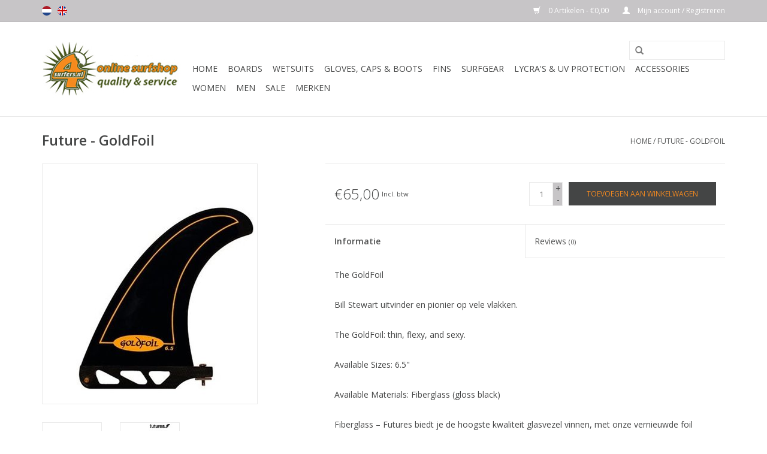

--- FILE ---
content_type: text/html;charset=utf-8
request_url: https://www.4surfers.nl/nl/future-fins-future-goldfoil.html?source=facebook
body_size: 7265
content:
<!DOCTYPE html>
<html lang="nl">
  <head>
    <meta charset="utf-8"/>
<!-- [START] 'blocks/head.rain' -->
<!--

  (c) 2008-2026 Lightspeed Netherlands B.V.
  http://www.lightspeedhq.com
  Generated: 25-01-2026 @ 12:15:12

-->
<link rel="canonical" href="https://www.4surfers.nl/nl/future-fins-future-goldfoil.html"/>
<link rel="alternate" href="https://www.4surfers.nl/nl/index.rss" type="application/rss+xml" title="Nieuwe producten"/>
<meta name="robots" content="noodp,noydir"/>
<meta property="og:url" content="https://www.4surfers.nl/nl/future-fins-future-goldfoil.html?source=facebook"/>
<meta property="og:site_name" content="4surfers.nl"/>
<meta property="og:title" content="Future Fins Future - GoldFoil"/>
<meta property="og:description" content="The GoldFoil Bill Stewart uitvinder en pionier op vele vlakken. The GoldFoil: thin, flexy, and sexy. Available Sizes: 6.5&quot; Available Materials: Fiberglass (glos"/>
<meta property="og:image" content="https://cdn.webshopapp.com/shops/67885/files/45760990/future-fins-future-goldfoil.jpg"/>
<!--[if lt IE 9]>
<script src="https://cdn.webshopapp.com/assets/html5shiv.js?2025-02-20"></script>
<![endif]-->
<!-- [END] 'blocks/head.rain' -->
    <title>Future Fins Future - GoldFoil - 4surfers.nl</title>
    <meta name="description" content="The GoldFoil Bill Stewart uitvinder en pionier op vele vlakken. The GoldFoil: thin, flexy, and sexy. Available Sizes: 6.5&quot; Available Materials: Fiberglass (glos" />
    <meta name="keywords" content="Future, Fins, Future, -, GoldFoil, online surfshop, surfboards, longboards, shortboards, skateboards, surftech, hawaiian pro design, wetsuits, xcel, drylock, analog, noxon, watches, surfwax, matunas, sexwax, boardbags, leashes, bodyboards, skimboards" />
    <meta http-equiv="X-UA-Compatible" content="IE=edge,chrome=1">
    <meta name="viewport" content="width=device-width, initial-scale=1.0">
    <meta name="apple-mobile-web-app-capable" content="yes">
    <meta name="apple-mobile-web-app-status-bar-style" content="black">
    
    <link rel="shortcut icon" href="https://cdn.webshopapp.com/shops/67885/themes/66702/assets/favicon.ico?20230730110548" type="image/x-icon" />
    <link href='//fonts.googleapis.com/css?family=Open%20Sans:400,300,600' rel='stylesheet' type='text/css'>
    <link href='//fonts.googleapis.com/css?family=Open%20Sans:400,300,600' rel='stylesheet' type='text/css'>
    <link rel="shortcut icon" href="https://cdn.webshopapp.com/shops/67885/themes/66702/assets/favicon.ico?20230730110548" type="image/x-icon" /> 
    <link rel="stylesheet" href="https://cdn.webshopapp.com/shops/67885/themes/66702/assets/bootstrap.css?20230902115638" />
    <link rel="stylesheet" href="https://cdn.webshopapp.com/shops/67885/themes/66702/assets/style.css?20230902115638" />    
    <link rel="stylesheet" href="https://cdn.webshopapp.com/shops/67885/themes/66702/assets/settings.css?20230902115638" />  
    <link rel="stylesheet" href="https://cdn.webshopapp.com/assets/gui-2-0.css?2025-02-20" />
    <link rel="stylesheet" href="https://cdn.webshopapp.com/assets/gui-responsive-2-0.css?2025-02-20" />   
    <link rel="stylesheet" href="https://cdn.webshopapp.com/shops/67885/themes/66702/assets/custom.css?20230902115638" />
    <script src="https://cdn.webshopapp.com/assets/jquery-1-9-1.js?2025-02-20"></script>
    <script src="https://cdn.webshopapp.com/assets/jquery-ui-1-10-1.js?2025-02-20"></script>
   
    <script type="text/javascript" src="https://cdn.webshopapp.com/shops/67885/themes/66702/assets/global.js?20230902115638"></script>
    <script src="https://cdn.webshopapp.com/shops/67885/themes/66702/assets/jquery-fancybox-pack.js?20230902115638"></script>
    <script src="https://cdn.webshopapp.com/shops/67885/themes/66702/assets/jquery-fancybox-2-1-4-thumbs.js?20230902115638"></script>
    <script type="text/javascript" src="https://cdn.webshopapp.com/shops/67885/themes/66702/assets/jcarousel.js?20230902115638"></script>
    <script type="text/javascript" src="https://cdn.webshopapp.com/assets/gui.js?2025-02-20"></script>
    <script type="text/javascript" src="https://cdn.webshopapp.com/assets/gui-responsive-2-0.js?2025-02-20"></script>
        
    <!--[if lt IE 9]>
    <link rel="stylesheet" href="https://cdn.webshopapp.com/shops/67885/themes/66702/assets/style-ie.css?20230902115638" />
    <![endif]-->
  </head>
  <body>  
    <header>
      <div class="topnav">
        <div class="container">
                    <div class="left">
                        <div class="languages">
                            <a href="https://www.4surfers.nl/nl/" class="flag nl" title="Nederlands" lang="nl">Nederlands</a>
                            <a href="https://www.4surfers.nl/en/" class="flag en" title="English" lang="en">English</a>
                          </div>
                                  </div>
                    <div class="right">
            <a href="https://www.4surfers.nl/nl/cart/" title="Winkelwagen" class="cart"> 
              <span class="glyphicon glyphicon-shopping-cart"></span>
              0 Artikelen - €0,00
            </a>
            <a href="https://www.4surfers.nl/nl/account/" title="Mijn account" class="my-account">
              <span class="glyphicon glyphicon-user"></span>
                            Mijn account / Registreren
                          </a>
          </div>
        </div>
      </div>
      <div class="navigation container">
        <div class="align">
          <ul class="burger">
            <img src="https://cdn.webshopapp.com/shops/67885/themes/66702/assets/hamburger.png?20230902115638" width="32" height="32" alt="Menu">
          </ul>
          <div class="vertical logo">
            <a href="https://www.4surfers.nl/nl/" title="4surfers.nl">
              <img src="https://cdn.webshopapp.com/shops/67885/themes/66702/assets/logo.png?20230730110548" alt="4surfers.nl" />
            </a>
          </div>
          <nav class="nonbounce desktop vertical">
            <form action="https://www.4surfers.nl/nl/search/" method="get" id="formSearch">
              <input type="text" name="q" autocomplete="off"  value=""/>
              <span onclick="$('#formSearch').submit();" title="Zoeken" class="glyphicon glyphicon-search"></span>
            </form>            
            <ul>
              <li class="item home ">
                <a class="itemLink" href="https://www.4surfers.nl/nl/">Home</a>
              </li>
                            <li class="item sub">
                <a class="itemLink" href="https://www.4surfers.nl/nl/boards/" title="Boards">Boards</a>
                                <span class="glyphicon glyphicon-play"></span>
                <ul class="subnav">
                                    <li class="subitem">
                    <a class="subitemLink" href="https://www.4surfers.nl/nl/boards/surf-surftech/" title="Surf - Surftech.">Surf - Surftech.</a>
                                        <ul class="subnav">
                                            <li class="subitem">
                        <a class="subitemLink" href="https://www.4surfers.nl/nl/boards/surf-surftech/shortboards/" title="Shortboards.">Shortboards.</a>
                      </li>
                                            <li class="subitem">
                        <a class="subitemLink" href="https://www.4surfers.nl/nl/boards/surf-surftech/longboards/" title="Longboards.">Longboards.</a>
                      </li>
                                            <li class="subitem">
                        <a class="subitemLink" href="https://www.4surfers.nl/nl/boards/surf-surftech/fish/" title="Fish.">Fish.</a>
                      </li>
                                            <li class="subitem">
                        <a class="subitemLink" href="https://www.4surfers.nl/nl/boards/surf-surftech/diva/" title="Diva.">Diva.</a>
                      </li>
                                            <li class="subitem">
                        <a class="subitemLink" href="https://www.4surfers.nl/nl/boards/surf-surftech/kite/" title="Kite.">Kite.</a>
                      </li>
                                          </ul>
                                      </li>
                                    <li class="subitem">
                    <a class="subitemLink" href="https://www.4surfers.nl/nl/boards/surf-hawaiian-pro-designs/" title="Surf - Hawaiian Pro Designs">Surf - Hawaiian Pro Designs</a>
                                        <ul class="subnav">
                                            <li class="subitem">
                        <a class="subitemLink" href="https://www.4surfers.nl/nl/boards/surf-hawaiian-pro-designs/funboards/" title="Funboards">Funboards</a>
                      </li>
                                            <li class="subitem">
                        <a class="subitemLink" href="https://www.4surfers.nl/nl/boards/surf-hawaiian-pro-designs/longboards/" title="Longboards">Longboards</a>
                      </li>
                                          </ul>
                                      </li>
                                    <li class="subitem">
                    <a class="subitemLink" href="https://www.4surfers.nl/nl/boards/surf-firewire/" title="Surf - Firewire.">Surf - Firewire.</a>
                                        <ul class="subnav">
                                            <li class="subitem">
                        <a class="subitemLink" href="https://www.4surfers.nl/nl/boards/surf-firewire/shortboards/" title="Shortboards.">Shortboards.</a>
                      </li>
                                            <li class="subitem">
                        <a class="subitemLink" href="https://www.4surfers.nl/nl/boards/surf-firewire/fish/" title="Fish.">Fish.</a>
                      </li>
                                          </ul>
                                      </li>
                                    <li class="subitem">
                    <a class="subitemLink" href="https://www.4surfers.nl/nl/boards/surf-catch-surf/" title="Surf - Catch Surf">Surf - Catch Surf</a>
                                        <ul class="subnav">
                                            <li class="subitem">
                        <a class="subitemLink" href="https://www.4surfers.nl/nl/boards/surf-catch-surf/odysea/" title="Odysea">Odysea</a>
                      </li>
                                            <li class="subitem">
                        <a class="subitemLink" href="https://www.4surfers.nl/nl/boards/surf-catch-surf/beater/" title="Beater">Beater</a>
                      </li>
                                            <li class="subitem">
                        <a class="subitemLink" href="https://www.4surfers.nl/nl/boards/surf-catch-surf/jamie-obrien-pro/" title="Jamie O&#039;Brien PRO">Jamie O&#039;Brien PRO</a>
                      </li>
                                          </ul>
                                      </li>
                                    <li class="subitem">
                    <a class="subitemLink" href="https://www.4surfers.nl/nl/boards/bodyboards/" title="Bodyboards">Bodyboards</a>
                                        <ul class="subnav">
                                            <li class="subitem">
                        <a class="subitemLink" href="https://www.4surfers.nl/nl/boards/bodyboards/ms-science/" title="MS Science">MS Science</a>
                      </li>
                                            <li class="subitem">
                        <a class="subitemLink" href="https://www.4surfers.nl/nl/boards/bodyboards/andere/" title="Andere">Andere</a>
                      </li>
                                          </ul>
                                      </li>
                                    <li class="subitem">
                    <a class="subitemLink" href="https://www.4surfers.nl/nl/boards/skimboards/" title="Skimboards">Skimboards</a>
                                        <ul class="subnav">
                                            <li class="subitem">
                        <a class="subitemLink" href="https://www.4surfers.nl/nl/boards/skimboards/zap/" title="ZAP">ZAP</a>
                      </li>
                                            <li class="subitem">
                        <a class="subitemLink" href="https://www.4surfers.nl/nl/boards/skimboards/exile/" title="Exile">Exile</a>
                      </li>
                                            <li class="subitem">
                        <a class="subitemLink" href="https://www.4surfers.nl/nl/boards/skimboards/flatland-skimboard/" title="flatland skimboard">flatland skimboard</a>
                      </li>
                                          </ul>
                                      </li>
                                    <li class="subitem">
                    <a class="subitemLink" href="https://www.4surfers.nl/nl/boards/skateboards/" title="Skateboards">Skateboards</a>
                                        <ul class="subnav">
                                            <li class="subitem">
                        <a class="subitemLink" href="https://www.4surfers.nl/nl/boards/skateboards/longboards-arbor/" title="Longboards - Arbor">Longboards - Arbor</a>
                      </li>
                                            <li class="subitem">
                        <a class="subitemLink" href="https://www.4surfers.nl/nl/boards/skateboards/longboards-sector-9/" title="Longboards - Sector 9">Longboards - Sector 9</a>
                      </li>
                                            <li class="subitem">
                        <a class="subitemLink" href="https://www.4surfers.nl/nl/boards/skateboards/cruiser-dusters/" title="Cruiser - Dusters">Cruiser - Dusters</a>
                      </li>
                                          </ul>
                                      </li>
                                    <li class="subitem">
                    <a class="subitemLink" href="https://www.4surfers.nl/nl/boards/bodysurf/" title="Bodysurf">Bodysurf</a>
                                      </li>
                                    <li class="subitem">
                    <a class="subitemLink" href="https://www.4surfers.nl/nl/boards/wake-surfboards/" title="Wake surfboards">Wake surfboards</a>
                                      </li>
                                  </ul>
                              </li>
                            <li class="item sub">
                <a class="itemLink" href="https://www.4surfers.nl/nl/wetsuits/" title="Wetsuits">Wetsuits</a>
                                <span class="glyphicon glyphicon-play"></span>
                <ul class="subnav">
                                    <li class="subitem">
                    <a class="subitemLink" href="https://www.4surfers.nl/nl/wetsuits/men-xcel/" title="Men Xcel">Men Xcel</a>
                                        <ul class="subnav">
                                            <li class="subitem">
                        <a class="subitemLink" href="https://www.4surfers.nl/nl/wetsuits/men-xcel/5-4-mm/" title="5 / 4 mm">5 / 4 mm</a>
                      </li>
                                            <li class="subitem">
                        <a class="subitemLink" href="https://www.4surfers.nl/nl/wetsuits/men-xcel/4-3-mm-3-2-mm-shorties/" title="4 / 3 mm , 3 / 2 mm &amp; shorties">4 / 3 mm , 3 / 2 mm &amp; shorties</a>
                      </li>
                                          </ul>
                                      </li>
                                    <li class="subitem">
                    <a class="subitemLink" href="https://www.4surfers.nl/nl/wetsuits/women-xcel/" title="Women Xcel">Women Xcel</a>
                                      </li>
                                  </ul>
                              </li>
                            <li class="item sub">
                <a class="itemLink" href="https://www.4surfers.nl/nl/gloves-caps-boots/" title="Gloves, Caps &amp; Boots">Gloves, Caps &amp; Boots</a>
                                <span class="glyphicon glyphicon-play"></span>
                <ul class="subnav">
                                    <li class="subitem">
                    <a class="subitemLink" href="https://www.4surfers.nl/nl/gloves-caps-boots/boots/" title="Boots">Boots</a>
                                      </li>
                                    <li class="subitem">
                    <a class="subitemLink" href="https://www.4surfers.nl/nl/gloves-caps-boots/gloves-caps/" title="Gloves &amp; Caps">Gloves &amp; Caps</a>
                                      </li>
                                  </ul>
                              </li>
                            <li class="item sub">
                <a class="itemLink" href="https://www.4surfers.nl/nl/fins/" title="Fins">Fins</a>
                                <span class="glyphicon glyphicon-play"></span>
                <ul class="subnav">
                                    <li class="subitem">
                    <a class="subitemLink" href="https://www.4surfers.nl/nl/fins/thruster-fins/" title="thruster fins">thruster fins</a>
                                        <ul class="subnav">
                                            <li class="subitem">
                        <a class="subitemLink" href="https://www.4surfers.nl/nl/fins/thruster-fins/small/" title="small">small</a>
                      </li>
                                            <li class="subitem">
                        <a class="subitemLink" href="https://www.4surfers.nl/nl/fins/thruster-fins/medium/" title="medium">medium</a>
                      </li>
                                            <li class="subitem">
                        <a class="subitemLink" href="https://www.4surfers.nl/nl/fins/thruster-fins/large/" title="large">large</a>
                      </li>
                                          </ul>
                                      </li>
                                    <li class="subitem">
                    <a class="subitemLink" href="https://www.4surfers.nl/nl/fins/quad-fins/" title="quad fins">quad fins</a>
                                      </li>
                                    <li class="subitem">
                    <a class="subitemLink" href="https://www.4surfers.nl/nl/fins/5-fins/" title="5 - fins">5 - fins</a>
                                      </li>
                                    <li class="subitem">
                    <a class="subitemLink" href="https://www.4surfers.nl/nl/fins/longboard-fins/" title="longboard fins">longboard fins</a>
                                      </li>
                                    <li class="subitem">
                    <a class="subitemLink" href="https://www.4surfers.nl/nl/fins/twin-fin/" title="twin fin">twin fin</a>
                                      </li>
                                  </ul>
                              </li>
                            <li class="item sub">
                <a class="itemLink" href="https://www.4surfers.nl/nl/surfgear/" title="Surfgear">Surfgear</a>
                                <span class="glyphicon glyphicon-play"></span>
                <ul class="subnav">
                                    <li class="subitem">
                    <a class="subitemLink" href="https://www.4surfers.nl/nl/surfgear/wax-traction/" title="Wax &amp; Traction">Wax &amp; Traction</a>
                                        <ul class="subnav">
                                            <li class="subitem">
                        <a class="subitemLink" href="https://www.4surfers.nl/nl/surfgear/wax-traction/surf-wax/" title="Surf Wax.">Surf Wax.</a>
                      </li>
                                            <li class="subitem">
                        <a class="subitemLink" href="https://www.4surfers.nl/nl/surfgear/wax-traction/tail-pad-arch-bar/" title="Tail pad &amp; Arch bar">Tail pad &amp; Arch bar</a>
                      </li>
                                          </ul>
                                      </li>
                                    <li class="subitem">
                    <a class="subitemLink" href="https://www.4surfers.nl/nl/surfgear/sunscreen-island-tribe/" title="Sunscreen Island Tribe">Sunscreen Island Tribe</a>
                                      </li>
                                    <li class="subitem">
                    <a class="subitemLink" href="https://www.4surfers.nl/nl/surfgear/board-bags/" title="Board bags.">Board bags.</a>
                                        <ul class="subnav">
                                            <li class="subitem">
                        <a class="subitemLink" href="https://www.4surfers.nl/nl/surfgear/board-bags/surfboards/" title="surfboards">surfboards</a>
                      </li>
                                            <li class="subitem">
                        <a class="subitemLink" href="https://www.4surfers.nl/nl/surfgear/board-bags/body-skimboards/" title="body &amp; skimboards">body &amp; skimboards</a>
                      </li>
                                            <li class="subitem">
                        <a class="subitemLink" href="https://www.4surfers.nl/nl/surfgear/board-bags/board-sox/" title="board sox">board sox</a>
                      </li>
                                          </ul>
                                      </li>
                                    <li class="subitem">
                    <a class="subitemLink" href="https://www.4surfers.nl/nl/surfgear/leashes/" title="Leashes.">Leashes.</a>
                                        <ul class="subnav">
                                            <li class="subitem">
                        <a class="subitemLink" href="https://www.4surfers.nl/nl/surfgear/leashes/surfboards/" title="surfboards">surfboards</a>
                      </li>
                                            <li class="subitem">
                        <a class="subitemLink" href="https://www.4surfers.nl/nl/surfgear/leashes/bodyboards/" title="bodyboards">bodyboards</a>
                      </li>
                                            <li class="subitem">
                        <a class="subitemLink" href="https://www.4surfers.nl/nl/surfgear/leashes/sup/" title="SUP">SUP</a>
                      </li>
                                          </ul>
                                      </li>
                                    <li class="subitem">
                    <a class="subitemLink" href="https://www.4surfers.nl/nl/surfgear/swimfins/" title="Swimfins.">Swimfins.</a>
                                      </li>
                                    <li class="subitem">
                    <a class="subitemLink" href="https://www.4surfers.nl/nl/surfgear/protection/" title="Protection">Protection</a>
                                      </li>
                                    <li class="subitem">
                    <a class="subitemLink" href="https://www.4surfers.nl/nl/surfgear/repair/" title="Repair">Repair</a>
                                      </li>
                                    <li class="subitem">
                    <a class="subitemLink" href="https://www.4surfers.nl/nl/surfgear/smart/" title="Smart">Smart</a>
                                      </li>
                                    <li class="subitem">
                    <a class="subitemLink" href="https://www.4surfers.nl/nl/surfgear/travel-racks/" title="Travel racks.">Travel racks.</a>
                                      </li>
                                    <li class="subitem">
                    <a class="subitemLink" href="https://www.4surfers.nl/nl/surfgear/smart-screw/" title="Smart Screw">Smart Screw</a>
                                      </li>
                                  </ul>
                              </li>
                            <li class="item sub">
                <a class="itemLink" href="https://www.4surfers.nl/nl/lycras-uv-protection/" title="Lycra&#039;s &amp;  UV protection">Lycra&#039;s &amp;  UV protection</a>
                                <span class="glyphicon glyphicon-play"></span>
                <ul class="subnav">
                                    <li class="subitem">
                    <a class="subitemLink" href="https://www.4surfers.nl/nl/lycras-uv-protection/women/" title="Women">Women</a>
                                      </li>
                                    <li class="subitem">
                    <a class="subitemLink" href="https://www.4surfers.nl/nl/lycras-uv-protection/men/" title="Men">Men</a>
                                      </li>
                                    <li class="subitem">
                    <a class="subitemLink" href="https://www.4surfers.nl/nl/lycras-uv-protection/kids/" title="Kids">Kids</a>
                                      </li>
                                  </ul>
                              </li>
                            <li class="item sub">
                <a class="itemLink" href="https://www.4surfers.nl/nl/accessories/" title="Accessories">Accessories</a>
                                <span class="glyphicon glyphicon-play"></span>
                <ul class="subnav">
                                    <li class="subitem">
                    <a class="subitemLink" href="https://www.4surfers.nl/nl/accessories/watches-nixon/" title="Watches - Nixon">Watches - Nixon</a>
                                      </li>
                                    <li class="subitem">
                    <a class="subitemLink" href="https://www.4surfers.nl/nl/accessories/wallets-nixon/" title="Wallets - Nixon">Wallets - Nixon</a>
                                      </li>
                                    <li class="subitem">
                    <a class="subitemLink" href="https://www.4surfers.nl/nl/accessories/wallets-alpinstars/" title="Wallets - Alpinstars">Wallets - Alpinstars</a>
                                      </li>
                                    <li class="subitem">
                    <a class="subitemLink" href="https://www.4surfers.nl/nl/accessories/belts-nixon/" title="Belts - Nixon">Belts - Nixon</a>
                                      </li>
                                    <li class="subitem">
                    <a class="subitemLink" href="https://www.4surfers.nl/nl/accessories/bags/" title="Bags">Bags</a>
                                      </li>
                                    <li class="subitem">
                    <a class="subitemLink" href="https://www.4surfers.nl/nl/accessories/books-dvds-magazines/" title="Books, DVD&#039;s &amp; Magazines">Books, DVD&#039;s &amp; Magazines</a>
                                        <ul class="subnav">
                                            <li class="subitem">
                        <a class="subitemLink" href="https://www.4surfers.nl/nl/accessories/books-dvds-magazines/books/" title="Books">Books</a>
                      </li>
                                            <li class="subitem">
                        <a class="subitemLink" href="https://www.4surfers.nl/nl/accessories/books-dvds-magazines/dvd/" title="DVD">DVD</a>
                      </li>
                                            <li class="subitem">
                        <a class="subitemLink" href="https://www.4surfers.nl/nl/accessories/books-dvds-magazines/magazine/" title="Magazine">Magazine</a>
                      </li>
                                          </ul>
                                      </li>
                                    <li class="subitem">
                    <a class="subitemLink" href="https://www.4surfers.nl/nl/accessories/gift-ideas/" title="Gift Ideas">Gift Ideas</a>
                                      </li>
                                    <li class="subitem">
                    <a class="subitemLink" href="https://www.4surfers.nl/nl/accessories/phone-cases-overboard/" title="Phone Cases - Overboard">Phone Cases - Overboard</a>
                                      </li>
                                  </ul>
                              </li>
                            <li class="item sub">
                <a class="itemLink" href="https://www.4surfers.nl/nl/women/" title="Women">Women</a>
                                <span class="glyphicon glyphicon-play"></span>
                <ul class="subnav">
                                    <li class="subitem">
                    <a class="subitemLink" href="https://www.4surfers.nl/nl/women/sandals/" title="Sandals">Sandals</a>
                                      </li>
                                  </ul>
                              </li>
                            <li class="item sub">
                <a class="itemLink" href="https://www.4surfers.nl/nl/men/" title="Men">Men</a>
                                <span class="glyphicon glyphicon-play"></span>
                <ul class="subnav">
                                    <li class="subitem">
                    <a class="subitemLink" href="https://www.4surfers.nl/nl/men/caps-beanies/" title="Caps &amp; Beanies">Caps &amp; Beanies</a>
                                      </li>
                                    <li class="subitem">
                    <a class="subitemLink" href="https://www.4surfers.nl/nl/men/wovens-tees/" title="Wovens &amp; Tees">Wovens &amp; Tees</a>
                                      </li>
                                    <li class="subitem">
                    <a class="subitemLink" href="https://www.4surfers.nl/nl/men/board-walkshorts/" title="Board &amp; Walkshorts">Board &amp; Walkshorts</a>
                                      </li>
                                    <li class="subitem">
                    <a class="subitemLink" href="https://www.4surfers.nl/nl/men/outdoor-finisterre/" title="Outdoor - Finisterre">Outdoor - Finisterre</a>
                                      </li>
                                    <li class="subitem">
                    <a class="subitemLink" href="https://www.4surfers.nl/nl/men/sandals/" title="Sandals">Sandals</a>
                                        <ul class="subnav">
                                            <li class="subitem">
                        <a class="subitemLink" href="https://www.4surfers.nl/nl/men/sandals/rainbow-sandals/" title="Rainbow Sandals">Rainbow Sandals</a>
                      </li>
                                            <li class="subitem">
                        <a class="subitemLink" href="https://www.4surfers.nl/nl/men/sandals/gravis/" title="Gravis">Gravis</a>
                      </li>
                                          </ul>
                                      </li>
                                  </ul>
                              </li>
                            <li class="item">
                <a class="itemLink" href="https://www.4surfers.nl/nl/sale/" title="Sale">Sale</a>
                              </li>
                                                                      <li class="item"><a class="itemLink" href="https://www.4surfers.nl/nl/brands/" title="Merken">Merken</a></li>
                                        </ul>
            <span class="glyphicon glyphicon-remove"></span>  
          </nav>
        </div>
      </div>
    </header>
    
    <div class="wrapper">
      <div class="container content">
                <div itemscope itemtype="http://data-vocabulary.org/Product">
  <div class="page-title row">
  <meta itemprop="description" content="The GoldFoil <br />
<br />
Bill Stewart  uitvinder en pionier op vele vlakken.<br />
<br />
The GoldFoil: thin, flexy, and sexy.<br />
<br />
Available Sizes: 6.5&quot; <br />
<br />
Available Materials: Fiberglass (gloss black)<br />
<br />
Fiberglass – Futures  biedt je de hoogste kwaliteit  glasvezel vinne" />  <div class="col-sm-6 col-md-6">
    <h1 class="product-page" itemprop="name" content="Future - GoldFoil">       Future - GoldFoil </h1> 
      </div>
  <div class="col-sm-6 col-md-6 breadcrumbs text-right">
    <a href="https://www.4surfers.nl/nl/" title="Home">Home</a>
    
        / <a href="https://www.4surfers.nl/nl/future-fins-future-goldfoil.html">Future - GoldFoil</a>
      </div>  
</div>
<div class="product-wrap row">
  <div class="product-img col-sm-4 col-md-4">
    <div class="zoombox">
      <div class="images"> 
        <meta itemprop="image" content="https://cdn.webshopapp.com/shops/67885/files/45760990/300x250x2/future-fins-future-goldfoil.jpg" /> 
         <div id="product-image-container">                 
            <figure>
              <img src="https://cdn.webshopapp.com/shops/67885/files/45760990/400x400x2/future-goldfoil.jpg" width="400" height="400" data-original-url="https://cdn.webshopapp.com/shops/67885/files/45760990/future-goldfoil.jpg" class="featured" itemprop="image" alt="Future - GoldFoil" />
            </figure>
          </div><!-- product-image-container -->   
      </div>
          <div class="product-image-container carousel-wrapper thumbs row">
            <div class="product-image-slider owl-carousel">
                            <div class="item col-xs-3 col-sm-4 col-md-4">
                   <a href="https://cdn.webshopapp.com/shops/67885/files/45760990/future-goldfoil.jpg" class="fancybox-thumb" data-fancybox-group="group1" title="Future - GoldFoil">
                  <img src="https://cdn.webshopapp.com/shops/67885/files/45760990/100x100x2/future-goldfoil.jpg" width="100" height="100" data-featured-url="https://cdn.webshopapp.com/shops/67885/files/45760990/400x400x2/future-goldfoil.jpg" data-original-url="https://cdn.webshopapp.com/shops/67885/files/45760990/future-fins-future-goldfoil.jpg" alt="Future Fins Future - GoldFoil" />
                </a>
              </div>   
                            <div class="item col-xs-3 col-sm-4 col-md-4">
                   <a href="https://cdn.webshopapp.com/shops/67885/files/45761002/future-goldfoil.jpg" class="fancybox-thumb" data-fancybox-group="group1" title="Future - GoldFoil">
                  <img src="https://cdn.webshopapp.com/shops/67885/files/45761002/100x100x2/future-goldfoil.jpg" width="100" height="100" data-featured-url="https://cdn.webshopapp.com/shops/67885/files/45761002/400x400x2/future-goldfoil.jpg" data-original-url="https://cdn.webshopapp.com/shops/67885/files/45761002/future-fins-future-goldfoil.jpg" alt="Future Fins Future - GoldFoil" />
                </a>
              </div>   
                   
            </div><!--purchased-images-slider -->
          </div>          
        
        
    </div>
  </div>
 
  <div itemprop="offerDetails" itemscope itemtype="http://data-vocabulary.org/Offer" class="product-info col-sm-8 col-md-7 col-md-offset-1"> 
    <meta itemprop="price" content="65,00" />
    <meta itemprop="currency" content="EUR" />
          <meta itemprop="availability" content="in_stock" />
      <meta itemprop="quantity" content="1" />
          
    <form action="https://www.4surfers.nl/nl/cart/add/24120269/" id="product_configure_form" method="post">
            <div class="product-price row">
        <div class="price-wrap col-xs-5 col-md-5"> 
                    <span class="price">€65,00</span> 
          <small class="price-tax">Incl. btw</small>   
        </div>
        <div class="cart col-xs-7 col-md-7"> 
          <div class="cart">
                        <input type="text" name="quantity" value="1" />
            <div class="change">
              <a href="javascript:;" onclick="updateQuantity('up');" class="up">+</a>
              <a href="javascript:;" onclick="updateQuantity('down');" class="down">-</a>
            </div>
            <a href="javascript:;" onclick="$('#product_configure_form').submit();" class="btn glyphicon glyphicon-shopping-cart" title="Toevoegen aan winkelwagen" >
              <span>Toevoegen aan winkelwagen</span>
            </a>
                      </div>
        </div>
      </div>
    </form>   

    <div class="product-tabs row">
      <div class="tabs">
        <ul>
          <li class="active col-2 information"><a rel="info" href="#">Informatie</a></li>
                    <li class="col-2 reviews"><a rel="reviews" href="#">Reviews <small>(0)</small></a></li>        </ul>
      </div>                    
      <div class="tabsPages">
        <div class="page info active">
                    
                    
          The GoldFoil <br /><br />Bill Stewart  uitvinder en pionier op vele vlakken.<br /><br />The GoldFoil: thin, flexy, and sexy.<br /><br />Available Sizes: 6.5" <br /><br />Available Materials: Fiberglass (gloss black)<br /><br />Fiberglass – Futures  biedt je de hoogste kwaliteit  glasvezel vinnen, met onze vernieuwde foil techniek voor de classic ride.<br /><br />Onze unieke lay-up methode maakt een gevoelige vin met een natuurlijk progresief flex patroon.
          
          
  <br/><br/><br/>

  














 
     
     


























     

          
                    
        </div>
        
        <div itemprop="review" itemscope itemtype="http://data-vocabulary.org/Review-aggregate" class="page reviews">
                    
          <div class="bottom">
            <div class="right">
              <a href="https://www.4surfers.nl/nl/account/review/13702311/">Je beoordeling toevoegen</a>
            </div>
            <span itemprop="rating">0</span> sterren op basis van <span itemprop="count">0</span> beoordelingen
          </div>          
        </div>
      </div>
    </div>
  </div>
</div>
<div class="product-actions row">
  <div class="social-media col-xs-12 col-md-4">
                        
    <div class="social-block social-block-facebook">
      <div id="fb-root"></div>
      <script>(function(d, s, id) {
  var js, fjs = d.getElementsByTagName(s)[0];
  if (d.getElementById(id)) return;
    js = d.createElement(s); js.id = id;
  js.src = "//connect.facebook.net/en_GB/all.js#xfbml=1&appId=154005474684339";
  fjs.parentNode.insertBefore(js, fjs);
}(document, 'script', 'facebook-jssdk'));</script>
      <div class="fb-like" data-href="https://www.4surfers.nl/nl/future-fins-future-goldfoil.html" data-send="false" data-layout="button_count" data-width="85" data-show-faces="false"></div>
    </div>
                <div class="social-block social-block-pinterest">
      <a href="//pinterest.com/pin/create/button/?url=https%3A%2F%2Fwww.4surfers.nl%2Fnl%2Ffuture-fins-future-goldfoil.html&media=https%3A%2F%2Fcdn.webshopapp.com%2Fshops%2F67885%2Ffiles%2F45760990%2Ffuture-fins-future-goldfoil.jpg&description=Future%20Fins%20Future%20-%20GoldFoil" class="pin-it-button" count-layout="horizontal" target="_blank"><img border="0" src="https://cdn.webshopapp.com/shops/67885/themes/66702/assets/pinext.png?20230902115638" title="Pin It" /></a>
      <script type="text/javascript" src="//assets.pinterest.com/js/pinit.js"></script>
    </div>
                
  </div>
  <div class="col-md-7 col-md-offset-1 ">
    <div class="tags-actions row">
      <div class="tags col-md-4">
                                <a href="https://www.4surfers.nl/nl/brands/future-fins/" title="product.brand.title"><h2 itemprop="brand" content="Future Fins">Future Fins</h2></a>
              </div>
      <div class="actions col-md-8 text-right">
        <a href="https://www.4surfers.nl/nl/account/wishlistAdd/13702311/" title="Aan verlanglijst toevoegen">
          Aan verlanglijst toevoegen
        </a> / 
        <a href="https://www.4surfers.nl/nl/compare/add/24120269/" title="Toevoegen om te vergelijken">
          Toevoegen om te vergelijken
        </a> / 
                <a href="#" onclick="window.print(); return false;" title="Afdrukken">
          Afdrukken
        </a>
      </div>      
    </div>
  </div>    
</div>

   
  
</div>


<script src="//cdn.webshopapp.com/shops/39429/themes/28703/assets/jquery-zoom-1-7-0.js"></script>
<script>
$(document).ready(function(){
  $(document).on('mouseenter', '.product-image-slider.owl-carousel img', function(e){
    $('#product-image-container figure .featured').attr('src', $(this).attr('data-featured-url')).attr('data-original-url', $(this).attr('data-original-url'));
    $('.zoomImg').remove();
    $('#product-image-container figure').zoom({ on: 'mouseover' });
  });
  
  $('#product-image-container figure').zoom({ on: 'mouseover' });
  
  $('.fancybox-thumb').fancybox({
    padding: 0,
    openEffect: 'elastic',
    closeEffect: 'elastic',
    prevEffect: 'elastic',
    nextEffect: 'elastic',
    helpers: {
      title: {
        type: 'float'
      },
      thumbs: {
        width: 100,
        height: 100
      },
      overlay : { locked  : false } //fixes background shift
    },
    keys: {
      close: [27, 32]
    }
  });
});
</script>    
<script type="text/javascript">
function updateQuantity(way){
    var quantity = parseInt($('.cart input').val());

    if (way == 'up'){
        if (quantity < 1){
            quantity++;
        } else {
            quantity = 1;
        }
    } else {
        if (quantity > 1){
            quantity--;
        } else {
            quantity = 1;
        }
    }

    $('.cart input').val(quantity);
}
</script>      </div>
      
      <footer>
        <hr class="full-width" />
        <div class="container">
          <div class="social row">
                        <div class="newsletter col-xs-12 col-sm-7 col-md-7">
              <span class="title">Meld je aan voor onze nieuwsbrief:</span>
              <form id="formNewsletter" action="https://www.4surfers.nl/nl/account/newsletter/" method="post">
                <input type="hidden" name="key" value="9f1b872efe57ddc6ba1bc95e7a494cac" />
                <input type="text" name="email" id="formNewsletterEmail" value="" placeholder="E-mail"/>
                <a class="btn glyphicon glyphicon-send" href="#" onclick="$('#formNewsletter').submit(); return false;" title="Abonneer" ><span>Abonneer</span></a>
              </form>
            </div>
                                    <div class="social-media col-xs-12 col-md-12  col-sm-5 col-md-5 text-right">
              <a href="https://www.facebook.com/4surfers.nl?ref=bookmarks" class="social-icon facebook" target="_blank"></a>              <a href="https://www.twitter.com/SEOshop" class="social-icon twitter" target="_blank"></a>              <a href="https://plus.google.com/+SEOshopNL" class="social-icon google" target="_blank"></a>              <a href="https://www.pinterest.com/4surfers/" class="social-icon pinterest" target="_blank"></a>              <a href="https://www.youtube.com/user/getSEOshop" class="social-icon youtube" target="_blank"></a>              <a href="https://www.tumblr.com" class="social-icon tumblr" target="_blank"></a>              <a href="https://www.instagram.com/4surfers.nl" class="social-icon instagram" target="_blank" title="Instagram 4surfers.nl"></a>              
            </div>
                      </div>
          <hr class="full-width" />
          <div class="links row">
            <div class="col-xs-12 col-sm-3 col-md-3">
              <strong>Klantenservice</strong>
              <ul>
                                <li><a href="https://www.4surfers.nl/nl/service/about/" title="Over ons">Over ons</a></li>
                                <li><a href="https://www.4surfers.nl/nl/service/general-terms-conditions/" title="Algemene voorwaarden">Algemene voorwaarden</a></li>
                                <li><a href="https://www.4surfers.nl/nl/service/disclaimer/" title="Disclaimer">Disclaimer</a></li>
                                <li><a href="https://www.4surfers.nl/nl/service/privacy-policy/" title="Privacy Policy">Privacy Policy</a></li>
                                <li><a href="https://www.4surfers.nl/nl/service/payment-methods/" title="Betaalmethoden">Betaalmethoden</a></li>
                                <li><a href="https://www.4surfers.nl/nl/service/shipping-returns/" title="Verzenden &amp; retourneren">Verzenden &amp; retourneren</a></li>
                                <li><a href="https://www.4surfers.nl/nl/service/" title="Klantenservice">Klantenservice</a></li>
                                <li><a href="https://www.4surfers.nl/nl/sitemap/" title="Sitemap">Sitemap</a></li>
                              </ul>
            </div>          
            <div class="col-xs-6 col-sm-3 col-md-3">
              <strong>Producten</strong>
              <ul>
                <li><a href="https://www.4surfers.nl/nl/collection/" title="Alle producten">Alle producten</a></li>
                <li><a href="https://www.4surfers.nl/nl/collection/?sort=newest" title="Nieuwe producten">Nieuwe producten</a></li>
                <li><a href="https://www.4surfers.nl/nl/collection/offers/" title="Aanbiedingen">Aanbiedingen</a></li>
                <li><a href="https://www.4surfers.nl/nl/brands/" title="Merken">Merken</a></li>                <li><a href="https://www.4surfers.nl/nl/tags/" title="Tags">Tags</a></li>                <li><a href="https://www.4surfers.nl/nl/index.rss" title="RSS-feed">RSS-feed</a></li>
              </ul>
            </div>
            <div class="col-xs-6 col-sm-3 col-md-3">
              <strong>
                                Mijn account
                              </strong>
              <ul>
                                <li><a href="https://www.4surfers.nl/nl/account/" title="Registreren">Registreren</a></li>
                                <li><a href="https://www.4surfers.nl/nl/account/orders/" title="Mijn bestellingen">Mijn bestellingen</a></li>
                <li><a href="https://www.4surfers.nl/nl/account/tickets/" title="Mijn tickets">Mijn tickets</a></li>
                <li><a href="https://www.4surfers.nl/nl/account/wishlist/" title="Mijn verlanglijst">Mijn verlanglijst</a></li>
                              </ul>
            </div>
            <div class="col-xs-12 col-sm-3 col-md-3">
              <strong>4surfers.nl</strong>              <span class="contact-description">Quality &amp; Service</span>                            <div class="contact">
                <span class="glyphicon glyphicon-earphone"></span>
                + 31 (0)6 23 1555 67
              </div>
                                          <div class="contact">
                <span class="glyphicon glyphicon-envelope"></span>
                <a href="/cdn-cgi/l/email-protection#e48d8a828ba4d097919682819697ca8a88" title="Email"><span class="__cf_email__" data-cfemail="523b3c343d1266212720343720217c3c3e">[email&#160;protected]</span></a>
              </div>
                                                                    </div>
          </div>
          <hr class="full-width" />
        </div>
        <div class="copyright-payment">
          <div class="container">
            <div class="row">
              <div class="copyright col-md-6">
                © Copyright 2026 4surfers.nl - 
                                Powered by
                                <a href="https://www.lightspeedhq.nl/" title="Lightspeed" target="_blank">Lightspeed</a>
                                                              </div>
              <div class="payments col-md-6 text-right">
                                <a href="https://www.4surfers.nl/nl/service/payment-methods/" title="Betaalmethoden">
                  <img src="https://cdn.webshopapp.com/assets/icon-payment-ideal.png?2025-02-20" alt="iDEAL" />
                </a>
                                <a href="https://www.4surfers.nl/nl/service/payment-methods/" title="Betaalmethoden">
                  <img src="https://cdn.webshopapp.com/assets/icon-payment-paypal.png?2025-02-20" alt="PayPal" />
                </a>
                                <a href="https://www.4surfers.nl/nl/service/payment-methods/" title="Betaalmethoden">
                  <img src="https://cdn.webshopapp.com/assets/icon-payment-mastercard.png?2025-02-20" alt="MasterCard" />
                </a>
                                <a href="https://www.4surfers.nl/nl/service/payment-methods/" title="Betaalmethoden">
                  <img src="https://cdn.webshopapp.com/assets/icon-payment-visa.png?2025-02-20" alt="Visa" />
                </a>
                                <a href="https://www.4surfers.nl/nl/service/payment-methods/" title="Betaalmethoden">
                  <img src="https://cdn.webshopapp.com/assets/icon-payment-maestro.png?2025-02-20" alt="Maestro" />
                </a>
                              </div>
            </div>
          </div>
        </div>
      </footer>
    </div>
    <!-- [START] 'blocks/body.rain' -->
<script data-cfasync="false" src="/cdn-cgi/scripts/5c5dd728/cloudflare-static/email-decode.min.js"></script><script>
(function () {
  var s = document.createElement('script');
  s.type = 'text/javascript';
  s.async = true;
  s.src = 'https://www.4surfers.nl/nl/services/stats/pageview.js?product=13702311&hash=35ab';
  ( document.getElementsByTagName('head')[0] || document.getElementsByTagName('body')[0] ).appendChild(s);
})();
</script>
<!-- [END] 'blocks/body.rain' -->
  </body>

</html>

--- FILE ---
content_type: text/javascript;charset=utf-8
request_url: https://www.4surfers.nl/nl/services/stats/pageview.js?product=13702311&hash=35ab
body_size: -411
content:
// SEOshop 25-01-2026 12:15:14